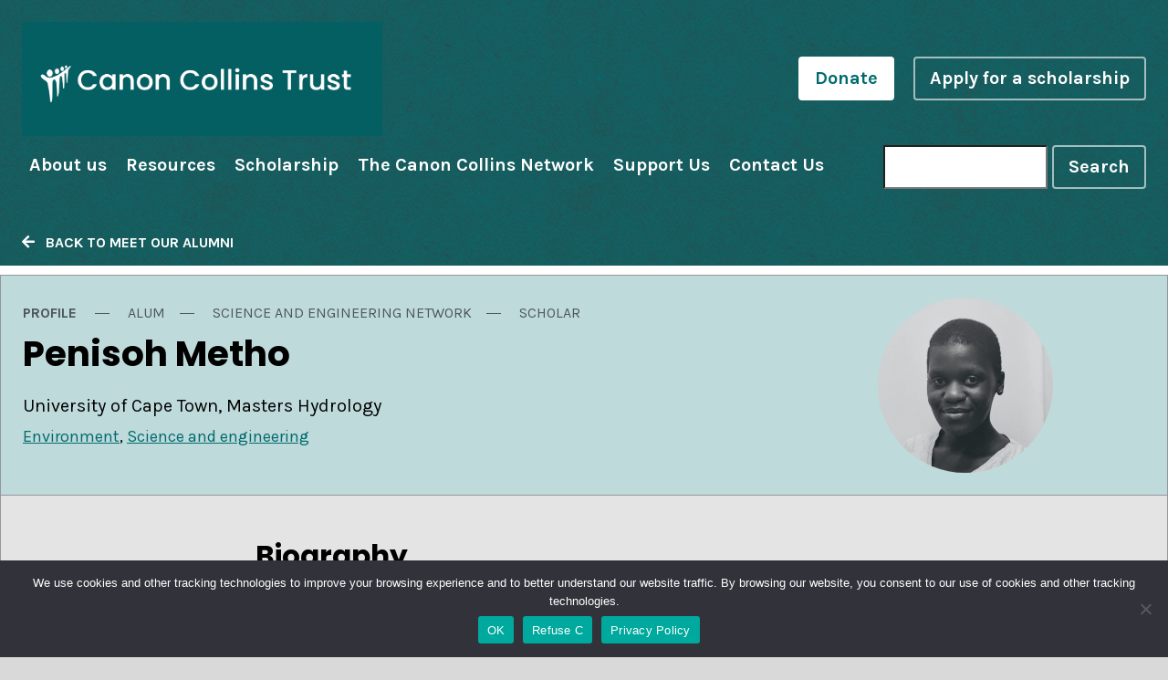

--- FILE ---
content_type: text/html; charset=UTF-8
request_url: https://canoncollins.org/people/penisoh-metho/
body_size: 14068
content:

<!doctype html>
<!--[if lt IE 9]><html class="no-js no-svg ie lt-ie9 lt-ie8 lt-ie7" lang="en-US"> <![endif]-->
<!--[if IE 9]><html class="no-js no-svg ie ie9 lt-ie9 lt-ie8" lang="en-US"> <![endif]-->
<!--[if gt IE 9]><!--><html class="no-js no-svg" lang="en-US"> <!--<![endif]-->
<head>
    <meta charset="UTF-8" />
    <meta name="description" content="Leading Change through Education and Justice">
    <script src="https://ajax.googleapis.com/ajax/libs/jquery/3.5.1/jquery.min.js"></script> 
    <meta http-equiv="Content-Type" content="text/html; charset=UTF-8" />
    <meta http-equiv="X-UA-Compatible" content="IE=edge">
    <meta name="viewport" content="width=device-width, initial-scale=1">
    <link rel="shortcut icon" href="https://canoncollins.org/wp-content/themes/canon-collins/static/favicon.ico">
    <link rel="author" href="https://canoncollins.org/wp-content/themes/canon-collins/humans.txt" />
    <link rel="pingback" href="https://canoncollins.org/xmlrpc.php" />
    <link rel="profile" href="http://gmpg.org/xfn/11">
    <meta name='robots' content='index, follow, max-image-preview:large, max-snippet:-1, max-video-preview:-1' />

	<!-- This site is optimized with the Yoast SEO plugin v26.8 - https://yoast.com/product/yoast-seo-wordpress/ -->
	<title>Penisoh Metho &#8212; Canon Collins Trust</title>
	<link rel="canonical" href="https://canoncollins.org/people/penisoh-metho/" />
	<meta property="og:locale" content="en_US" />
	<meta property="og:type" content="article" />
	<meta property="og:title" content="Penisoh Metho &#8212; Canon Collins Trust" />
	<meta property="og:url" content="https://canoncollins.org/people/penisoh-metho/" />
	<meta property="og:site_name" content="Canon Collins Trust" />
	<meta property="article:publisher" content="https://www.facebook.com/CanonCollinsTrust" />
	<meta property="article:modified_time" content="2025-08-27T08:35:01+00:00" />
	<meta property="og:image" content="https://canoncollins.ams3.digitaloceanspaces.com/media/2021/02/02120604/PM_image-e1614686791533.jpeg" />
	<meta property="og:image:width" content="1268" />
	<meta property="og:image:height" content="1225" />
	<meta property="og:image:type" content="image/jpeg" />
	<meta name="twitter:card" content="summary_large_image" />
	<meta name="twitter:site" content="@CanonCollins" />
	<script type="application/ld+json" class="yoast-schema-graph">{"@context":"https://schema.org","@graph":[{"@type":["WebPage","ProfilePage"],"@id":"https://canoncollins.org/people/penisoh-metho/","url":"https://canoncollins.org/people/penisoh-metho/","name":"Penisoh Metho &#8212; Canon Collins Trust","isPartOf":{"@id":"https://canoncollins.org/#website"},"primaryImageOfPage":{"@id":"https://canoncollins.org/people/penisoh-metho/#primaryimage"},"image":{"@id":"https://canoncollins.org/people/penisoh-metho/#primaryimage"},"thumbnailUrl":"https://canoncollins.ams3.digitaloceanspaces.com/media/2021/02/02120604/PM_image-e1614686791533.jpeg","datePublished":"2021-02-09T12:35:43+00:00","dateModified":"2025-08-27T08:35:01+00:00","breadcrumb":{"@id":"https://canoncollins.org/people/penisoh-metho/#breadcrumb"},"inLanguage":"en-US","potentialAction":[{"@type":"ReadAction","target":["https://canoncollins.org/people/penisoh-metho/"]}]},{"@type":"ImageObject","inLanguage":"en-US","@id":"https://canoncollins.org/people/penisoh-metho/#primaryimage","url":"https://canoncollins.ams3.digitaloceanspaces.com/media/2021/02/02120604/PM_image-e1614686791533.jpeg","contentUrl":"https://canoncollins.ams3.digitaloceanspaces.com/media/2021/02/02120604/PM_image-e1614686791533.jpeg","width":1268,"height":1225},{"@type":"BreadcrumbList","@id":"https://canoncollins.org/people/penisoh-metho/#breadcrumb","itemListElement":[{"@type":"ListItem","position":1,"name":"Home","item":"https://canoncollins.org/"},{"@type":"ListItem","position":2,"name":"Penisoh Metho"}]},{"@type":"WebSite","@id":"https://canoncollins.org/#website","url":"https://canoncollins.org/","name":"Canon Collins Trust","description":"Leading Change through Education and Justice","potentialAction":[{"@type":"SearchAction","target":{"@type":"EntryPoint","urlTemplate":"https://canoncollins.org/?s={search_term_string}"},"query-input":{"@type":"PropertyValueSpecification","valueRequired":true,"valueName":"search_term_string"}}],"inLanguage":"en-US"}]}</script>
	<!-- / Yoast SEO plugin. -->


<link rel='dns-prefetch' href='//unpkg.com' />
<link rel='dns-prefetch' href='//use.fontawesome.com' />
<link rel="alternate" type="application/rss+xml" title="Canon Collins Trust &raquo; Feed" href="https://canoncollins.org/feed/" />
<link rel="alternate" title="oEmbed (JSON)" type="application/json+oembed" href="https://canoncollins.org/wp-json/oembed/1.0/embed?url=https%3A%2F%2Fcanoncollins.org%2Fpeople%2Fpenisoh-metho%2F" />
<link rel="alternate" title="oEmbed (XML)" type="text/xml+oembed" href="https://canoncollins.org/wp-json/oembed/1.0/embed?url=https%3A%2F%2Fcanoncollins.org%2Fpeople%2Fpenisoh-metho%2F&#038;format=xml" />
		<!-- This site uses the Google Analytics by MonsterInsights plugin v9.11.1 - Using Analytics tracking - https://www.monsterinsights.com/ -->
							<script src="//www.googletagmanager.com/gtag/js?id=G-18JWWKD424"  data-cfasync="false" data-wpfc-render="false" type="text/javascript" async></script>
			<script data-cfasync="false" data-wpfc-render="false" type="text/javascript">
				var mi_version = '9.11.1';
				var mi_track_user = true;
				var mi_no_track_reason = '';
								var MonsterInsightsDefaultLocations = {"page_location":"https:\/\/canoncollins.org\/people\/penisoh-metho\/"};
								if ( typeof MonsterInsightsPrivacyGuardFilter === 'function' ) {
					var MonsterInsightsLocations = (typeof MonsterInsightsExcludeQuery === 'object') ? MonsterInsightsPrivacyGuardFilter( MonsterInsightsExcludeQuery ) : MonsterInsightsPrivacyGuardFilter( MonsterInsightsDefaultLocations );
				} else {
					var MonsterInsightsLocations = (typeof MonsterInsightsExcludeQuery === 'object') ? MonsterInsightsExcludeQuery : MonsterInsightsDefaultLocations;
				}

								var disableStrs = [
										'ga-disable-G-18JWWKD424',
									];

				/* Function to detect opted out users */
				function __gtagTrackerIsOptedOut() {
					for (var index = 0; index < disableStrs.length; index++) {
						if (document.cookie.indexOf(disableStrs[index] + '=true') > -1) {
							return true;
						}
					}

					return false;
				}

				/* Disable tracking if the opt-out cookie exists. */
				if (__gtagTrackerIsOptedOut()) {
					for (var index = 0; index < disableStrs.length; index++) {
						window[disableStrs[index]] = true;
					}
				}

				/* Opt-out function */
				function __gtagTrackerOptout() {
					for (var index = 0; index < disableStrs.length; index++) {
						document.cookie = disableStrs[index] + '=true; expires=Thu, 31 Dec 2099 23:59:59 UTC; path=/';
						window[disableStrs[index]] = true;
					}
				}

				if ('undefined' === typeof gaOptout) {
					function gaOptout() {
						__gtagTrackerOptout();
					}
				}
								window.dataLayer = window.dataLayer || [];

				window.MonsterInsightsDualTracker = {
					helpers: {},
					trackers: {},
				};
				if (mi_track_user) {
					function __gtagDataLayer() {
						dataLayer.push(arguments);
					}

					function __gtagTracker(type, name, parameters) {
						if (!parameters) {
							parameters = {};
						}

						if (parameters.send_to) {
							__gtagDataLayer.apply(null, arguments);
							return;
						}

						if (type === 'event') {
														parameters.send_to = monsterinsights_frontend.v4_id;
							var hookName = name;
							if (typeof parameters['event_category'] !== 'undefined') {
								hookName = parameters['event_category'] + ':' + name;
							}

							if (typeof MonsterInsightsDualTracker.trackers[hookName] !== 'undefined') {
								MonsterInsightsDualTracker.trackers[hookName](parameters);
							} else {
								__gtagDataLayer('event', name, parameters);
							}
							
						} else {
							__gtagDataLayer.apply(null, arguments);
						}
					}

					__gtagTracker('js', new Date());
					__gtagTracker('set', {
						'developer_id.dZGIzZG': true,
											});
					if ( MonsterInsightsLocations.page_location ) {
						__gtagTracker('set', MonsterInsightsLocations);
					}
										__gtagTracker('config', 'G-18JWWKD424', {"forceSSL":"true","link_attribution":"true"} );
										window.gtag = __gtagTracker;										(function () {
						/* https://developers.google.com/analytics/devguides/collection/analyticsjs/ */
						/* ga and __gaTracker compatibility shim. */
						var noopfn = function () {
							return null;
						};
						var newtracker = function () {
							return new Tracker();
						};
						var Tracker = function () {
							return null;
						};
						var p = Tracker.prototype;
						p.get = noopfn;
						p.set = noopfn;
						p.send = function () {
							var args = Array.prototype.slice.call(arguments);
							args.unshift('send');
							__gaTracker.apply(null, args);
						};
						var __gaTracker = function () {
							var len = arguments.length;
							if (len === 0) {
								return;
							}
							var f = arguments[len - 1];
							if (typeof f !== 'object' || f === null || typeof f.hitCallback !== 'function') {
								if ('send' === arguments[0]) {
									var hitConverted, hitObject = false, action;
									if ('event' === arguments[1]) {
										if ('undefined' !== typeof arguments[3]) {
											hitObject = {
												'eventAction': arguments[3],
												'eventCategory': arguments[2],
												'eventLabel': arguments[4],
												'value': arguments[5] ? arguments[5] : 1,
											}
										}
									}
									if ('pageview' === arguments[1]) {
										if ('undefined' !== typeof arguments[2]) {
											hitObject = {
												'eventAction': 'page_view',
												'page_path': arguments[2],
											}
										}
									}
									if (typeof arguments[2] === 'object') {
										hitObject = arguments[2];
									}
									if (typeof arguments[5] === 'object') {
										Object.assign(hitObject, arguments[5]);
									}
									if ('undefined' !== typeof arguments[1].hitType) {
										hitObject = arguments[1];
										if ('pageview' === hitObject.hitType) {
											hitObject.eventAction = 'page_view';
										}
									}
									if (hitObject) {
										action = 'timing' === arguments[1].hitType ? 'timing_complete' : hitObject.eventAction;
										hitConverted = mapArgs(hitObject);
										__gtagTracker('event', action, hitConverted);
									}
								}
								return;
							}

							function mapArgs(args) {
								var arg, hit = {};
								var gaMap = {
									'eventCategory': 'event_category',
									'eventAction': 'event_action',
									'eventLabel': 'event_label',
									'eventValue': 'event_value',
									'nonInteraction': 'non_interaction',
									'timingCategory': 'event_category',
									'timingVar': 'name',
									'timingValue': 'value',
									'timingLabel': 'event_label',
									'page': 'page_path',
									'location': 'page_location',
									'title': 'page_title',
									'referrer' : 'page_referrer',
								};
								for (arg in args) {
																		if (!(!args.hasOwnProperty(arg) || !gaMap.hasOwnProperty(arg))) {
										hit[gaMap[arg]] = args[arg];
									} else {
										hit[arg] = args[arg];
									}
								}
								return hit;
							}

							try {
								f.hitCallback();
							} catch (ex) {
							}
						};
						__gaTracker.create = newtracker;
						__gaTracker.getByName = newtracker;
						__gaTracker.getAll = function () {
							return [];
						};
						__gaTracker.remove = noopfn;
						__gaTracker.loaded = true;
						window['__gaTracker'] = __gaTracker;
					})();
									} else {
										console.log("");
					(function () {
						function __gtagTracker() {
							return null;
						}

						window['__gtagTracker'] = __gtagTracker;
						window['gtag'] = __gtagTracker;
					})();
									}
			</script>
							<!-- / Google Analytics by MonsterInsights -->
		<style id='wp-img-auto-sizes-contain-inline-css' type='text/css'>
img:is([sizes=auto i],[sizes^="auto," i]){contain-intrinsic-size:3000px 1500px}
/*# sourceURL=wp-img-auto-sizes-contain-inline-css */
</style>
<style id='wp-emoji-styles-inline-css' type='text/css'>

	img.wp-smiley, img.emoji {
		display: inline !important;
		border: none !important;
		box-shadow: none !important;
		height: 1em !important;
		width: 1em !important;
		margin: 0 0.07em !important;
		vertical-align: -0.1em !important;
		background: none !important;
		padding: 0 !important;
	}
/*# sourceURL=wp-emoji-styles-inline-css */
</style>
<style id='wp-block-library-inline-css' type='text/css'>
:root{--wp-block-synced-color:#7a00df;--wp-block-synced-color--rgb:122,0,223;--wp-bound-block-color:var(--wp-block-synced-color);--wp-editor-canvas-background:#ddd;--wp-admin-theme-color:#007cba;--wp-admin-theme-color--rgb:0,124,186;--wp-admin-theme-color-darker-10:#006ba1;--wp-admin-theme-color-darker-10--rgb:0,107,160.5;--wp-admin-theme-color-darker-20:#005a87;--wp-admin-theme-color-darker-20--rgb:0,90,135;--wp-admin-border-width-focus:2px}@media (min-resolution:192dpi){:root{--wp-admin-border-width-focus:1.5px}}.wp-element-button{cursor:pointer}:root .has-very-light-gray-background-color{background-color:#eee}:root .has-very-dark-gray-background-color{background-color:#313131}:root .has-very-light-gray-color{color:#eee}:root .has-very-dark-gray-color{color:#313131}:root .has-vivid-green-cyan-to-vivid-cyan-blue-gradient-background{background:linear-gradient(135deg,#00d084,#0693e3)}:root .has-purple-crush-gradient-background{background:linear-gradient(135deg,#34e2e4,#4721fb 50%,#ab1dfe)}:root .has-hazy-dawn-gradient-background{background:linear-gradient(135deg,#faaca8,#dad0ec)}:root .has-subdued-olive-gradient-background{background:linear-gradient(135deg,#fafae1,#67a671)}:root .has-atomic-cream-gradient-background{background:linear-gradient(135deg,#fdd79a,#004a59)}:root .has-nightshade-gradient-background{background:linear-gradient(135deg,#330968,#31cdcf)}:root .has-midnight-gradient-background{background:linear-gradient(135deg,#020381,#2874fc)}:root{--wp--preset--font-size--normal:16px;--wp--preset--font-size--huge:42px}.has-regular-font-size{font-size:1em}.has-larger-font-size{font-size:2.625em}.has-normal-font-size{font-size:var(--wp--preset--font-size--normal)}.has-huge-font-size{font-size:var(--wp--preset--font-size--huge)}.has-text-align-center{text-align:center}.has-text-align-left{text-align:left}.has-text-align-right{text-align:right}.has-fit-text{white-space:nowrap!important}#end-resizable-editor-section{display:none}.aligncenter{clear:both}.items-justified-left{justify-content:flex-start}.items-justified-center{justify-content:center}.items-justified-right{justify-content:flex-end}.items-justified-space-between{justify-content:space-between}.screen-reader-text{border:0;clip-path:inset(50%);height:1px;margin:-1px;overflow:hidden;padding:0;position:absolute;width:1px;word-wrap:normal!important}.screen-reader-text:focus{background-color:#ddd;clip-path:none;color:#444;display:block;font-size:1em;height:auto;left:5px;line-height:normal;padding:15px 23px 14px;text-decoration:none;top:5px;width:auto;z-index:100000}html :where(.has-border-color){border-style:solid}html :where([style*=border-top-color]){border-top-style:solid}html :where([style*=border-right-color]){border-right-style:solid}html :where([style*=border-bottom-color]){border-bottom-style:solid}html :where([style*=border-left-color]){border-left-style:solid}html :where([style*=border-width]){border-style:solid}html :where([style*=border-top-width]){border-top-style:solid}html :where([style*=border-right-width]){border-right-style:solid}html :where([style*=border-bottom-width]){border-bottom-style:solid}html :where([style*=border-left-width]){border-left-style:solid}html :where(img[class*=wp-image-]){height:auto;max-width:100%}:where(figure){margin:0 0 1em}html :where(.is-position-sticky){--wp-admin--admin-bar--position-offset:var(--wp-admin--admin-bar--height,0px)}@media screen and (max-width:600px){html :where(.is-position-sticky){--wp-admin--admin-bar--position-offset:0px}}

/*# sourceURL=wp-block-library-inline-css */
</style><style id='global-styles-inline-css' type='text/css'>
:root{--wp--preset--aspect-ratio--square: 1;--wp--preset--aspect-ratio--4-3: 4/3;--wp--preset--aspect-ratio--3-4: 3/4;--wp--preset--aspect-ratio--3-2: 3/2;--wp--preset--aspect-ratio--2-3: 2/3;--wp--preset--aspect-ratio--16-9: 16/9;--wp--preset--aspect-ratio--9-16: 9/16;--wp--preset--color--black: #000000;--wp--preset--color--cyan-bluish-gray: #abb8c3;--wp--preset--color--white: #ffffff;--wp--preset--color--pale-pink: #f78da7;--wp--preset--color--vivid-red: #cf2e2e;--wp--preset--color--luminous-vivid-orange: #ff6900;--wp--preset--color--luminous-vivid-amber: #fcb900;--wp--preset--color--light-green-cyan: #7bdcb5;--wp--preset--color--vivid-green-cyan: #00d084;--wp--preset--color--pale-cyan-blue: #8ed1fc;--wp--preset--color--vivid-cyan-blue: #0693e3;--wp--preset--color--vivid-purple: #9b51e0;--wp--preset--gradient--vivid-cyan-blue-to-vivid-purple: linear-gradient(135deg,rgb(6,147,227) 0%,rgb(155,81,224) 100%);--wp--preset--gradient--light-green-cyan-to-vivid-green-cyan: linear-gradient(135deg,rgb(122,220,180) 0%,rgb(0,208,130) 100%);--wp--preset--gradient--luminous-vivid-amber-to-luminous-vivid-orange: linear-gradient(135deg,rgb(252,185,0) 0%,rgb(255,105,0) 100%);--wp--preset--gradient--luminous-vivid-orange-to-vivid-red: linear-gradient(135deg,rgb(255,105,0) 0%,rgb(207,46,46) 100%);--wp--preset--gradient--very-light-gray-to-cyan-bluish-gray: linear-gradient(135deg,rgb(238,238,238) 0%,rgb(169,184,195) 100%);--wp--preset--gradient--cool-to-warm-spectrum: linear-gradient(135deg,rgb(74,234,220) 0%,rgb(151,120,209) 20%,rgb(207,42,186) 40%,rgb(238,44,130) 60%,rgb(251,105,98) 80%,rgb(254,248,76) 100%);--wp--preset--gradient--blush-light-purple: linear-gradient(135deg,rgb(255,206,236) 0%,rgb(152,150,240) 100%);--wp--preset--gradient--blush-bordeaux: linear-gradient(135deg,rgb(254,205,165) 0%,rgb(254,45,45) 50%,rgb(107,0,62) 100%);--wp--preset--gradient--luminous-dusk: linear-gradient(135deg,rgb(255,203,112) 0%,rgb(199,81,192) 50%,rgb(65,88,208) 100%);--wp--preset--gradient--pale-ocean: linear-gradient(135deg,rgb(255,245,203) 0%,rgb(182,227,212) 50%,rgb(51,167,181) 100%);--wp--preset--gradient--electric-grass: linear-gradient(135deg,rgb(202,248,128) 0%,rgb(113,206,126) 100%);--wp--preset--gradient--midnight: linear-gradient(135deg,rgb(2,3,129) 0%,rgb(40,116,252) 100%);--wp--preset--font-size--small: 13px;--wp--preset--font-size--medium: 20px;--wp--preset--font-size--large: 36px;--wp--preset--font-size--x-large: 42px;--wp--preset--spacing--20: 0.44rem;--wp--preset--spacing--30: 0.67rem;--wp--preset--spacing--40: 1rem;--wp--preset--spacing--50: 1.5rem;--wp--preset--spacing--60: 2.25rem;--wp--preset--spacing--70: 3.38rem;--wp--preset--spacing--80: 5.06rem;--wp--preset--shadow--natural: 6px 6px 9px rgba(0, 0, 0, 0.2);--wp--preset--shadow--deep: 12px 12px 50px rgba(0, 0, 0, 0.4);--wp--preset--shadow--sharp: 6px 6px 0px rgba(0, 0, 0, 0.2);--wp--preset--shadow--outlined: 6px 6px 0px -3px rgb(255, 255, 255), 6px 6px rgb(0, 0, 0);--wp--preset--shadow--crisp: 6px 6px 0px rgb(0, 0, 0);}:where(.is-layout-flex){gap: 0.5em;}:where(.is-layout-grid){gap: 0.5em;}body .is-layout-flex{display: flex;}.is-layout-flex{flex-wrap: wrap;align-items: center;}.is-layout-flex > :is(*, div){margin: 0;}body .is-layout-grid{display: grid;}.is-layout-grid > :is(*, div){margin: 0;}:where(.wp-block-columns.is-layout-flex){gap: 2em;}:where(.wp-block-columns.is-layout-grid){gap: 2em;}:where(.wp-block-post-template.is-layout-flex){gap: 1.25em;}:where(.wp-block-post-template.is-layout-grid){gap: 1.25em;}.has-black-color{color: var(--wp--preset--color--black) !important;}.has-cyan-bluish-gray-color{color: var(--wp--preset--color--cyan-bluish-gray) !important;}.has-white-color{color: var(--wp--preset--color--white) !important;}.has-pale-pink-color{color: var(--wp--preset--color--pale-pink) !important;}.has-vivid-red-color{color: var(--wp--preset--color--vivid-red) !important;}.has-luminous-vivid-orange-color{color: var(--wp--preset--color--luminous-vivid-orange) !important;}.has-luminous-vivid-amber-color{color: var(--wp--preset--color--luminous-vivid-amber) !important;}.has-light-green-cyan-color{color: var(--wp--preset--color--light-green-cyan) !important;}.has-vivid-green-cyan-color{color: var(--wp--preset--color--vivid-green-cyan) !important;}.has-pale-cyan-blue-color{color: var(--wp--preset--color--pale-cyan-blue) !important;}.has-vivid-cyan-blue-color{color: var(--wp--preset--color--vivid-cyan-blue) !important;}.has-vivid-purple-color{color: var(--wp--preset--color--vivid-purple) !important;}.has-black-background-color{background-color: var(--wp--preset--color--black) !important;}.has-cyan-bluish-gray-background-color{background-color: var(--wp--preset--color--cyan-bluish-gray) !important;}.has-white-background-color{background-color: var(--wp--preset--color--white) !important;}.has-pale-pink-background-color{background-color: var(--wp--preset--color--pale-pink) !important;}.has-vivid-red-background-color{background-color: var(--wp--preset--color--vivid-red) !important;}.has-luminous-vivid-orange-background-color{background-color: var(--wp--preset--color--luminous-vivid-orange) !important;}.has-luminous-vivid-amber-background-color{background-color: var(--wp--preset--color--luminous-vivid-amber) !important;}.has-light-green-cyan-background-color{background-color: var(--wp--preset--color--light-green-cyan) !important;}.has-vivid-green-cyan-background-color{background-color: var(--wp--preset--color--vivid-green-cyan) !important;}.has-pale-cyan-blue-background-color{background-color: var(--wp--preset--color--pale-cyan-blue) !important;}.has-vivid-cyan-blue-background-color{background-color: var(--wp--preset--color--vivid-cyan-blue) !important;}.has-vivid-purple-background-color{background-color: var(--wp--preset--color--vivid-purple) !important;}.has-black-border-color{border-color: var(--wp--preset--color--black) !important;}.has-cyan-bluish-gray-border-color{border-color: var(--wp--preset--color--cyan-bluish-gray) !important;}.has-white-border-color{border-color: var(--wp--preset--color--white) !important;}.has-pale-pink-border-color{border-color: var(--wp--preset--color--pale-pink) !important;}.has-vivid-red-border-color{border-color: var(--wp--preset--color--vivid-red) !important;}.has-luminous-vivid-orange-border-color{border-color: var(--wp--preset--color--luminous-vivid-orange) !important;}.has-luminous-vivid-amber-border-color{border-color: var(--wp--preset--color--luminous-vivid-amber) !important;}.has-light-green-cyan-border-color{border-color: var(--wp--preset--color--light-green-cyan) !important;}.has-vivid-green-cyan-border-color{border-color: var(--wp--preset--color--vivid-green-cyan) !important;}.has-pale-cyan-blue-border-color{border-color: var(--wp--preset--color--pale-cyan-blue) !important;}.has-vivid-cyan-blue-border-color{border-color: var(--wp--preset--color--vivid-cyan-blue) !important;}.has-vivid-purple-border-color{border-color: var(--wp--preset--color--vivid-purple) !important;}.has-vivid-cyan-blue-to-vivid-purple-gradient-background{background: var(--wp--preset--gradient--vivid-cyan-blue-to-vivid-purple) !important;}.has-light-green-cyan-to-vivid-green-cyan-gradient-background{background: var(--wp--preset--gradient--light-green-cyan-to-vivid-green-cyan) !important;}.has-luminous-vivid-amber-to-luminous-vivid-orange-gradient-background{background: var(--wp--preset--gradient--luminous-vivid-amber-to-luminous-vivid-orange) !important;}.has-luminous-vivid-orange-to-vivid-red-gradient-background{background: var(--wp--preset--gradient--luminous-vivid-orange-to-vivid-red) !important;}.has-very-light-gray-to-cyan-bluish-gray-gradient-background{background: var(--wp--preset--gradient--very-light-gray-to-cyan-bluish-gray) !important;}.has-cool-to-warm-spectrum-gradient-background{background: var(--wp--preset--gradient--cool-to-warm-spectrum) !important;}.has-blush-light-purple-gradient-background{background: var(--wp--preset--gradient--blush-light-purple) !important;}.has-blush-bordeaux-gradient-background{background: var(--wp--preset--gradient--blush-bordeaux) !important;}.has-luminous-dusk-gradient-background{background: var(--wp--preset--gradient--luminous-dusk) !important;}.has-pale-ocean-gradient-background{background: var(--wp--preset--gradient--pale-ocean) !important;}.has-electric-grass-gradient-background{background: var(--wp--preset--gradient--electric-grass) !important;}.has-midnight-gradient-background{background: var(--wp--preset--gradient--midnight) !important;}.has-small-font-size{font-size: var(--wp--preset--font-size--small) !important;}.has-medium-font-size{font-size: var(--wp--preset--font-size--medium) !important;}.has-large-font-size{font-size: var(--wp--preset--font-size--large) !important;}.has-x-large-font-size{font-size: var(--wp--preset--font-size--x-large) !important;}
/*# sourceURL=global-styles-inline-css */
</style>

<style id='classic-theme-styles-inline-css' type='text/css'>
/*! This file is auto-generated */
.wp-block-button__link{color:#fff;background-color:#32373c;border-radius:9999px;box-shadow:none;text-decoration:none;padding:calc(.667em + 2px) calc(1.333em + 2px);font-size:1.125em}.wp-block-file__button{background:#32373c;color:#fff;text-decoration:none}
/*# sourceURL=/wp-includes/css/classic-themes.min.css */
</style>
<link rel='stylesheet' id='cookie-notice-front-css' href='https://canoncollins.org/wp-content/plugins/cookie-notice/css/front.min.css?ver=2.5.11' type='text/css' media='all' />
<link rel='stylesheet' id='site-styles-css' href='https://canoncollins.org/wp-content/themes/canon-collins/dist/site.css?ver=1638260818' type='text/css' media='' />
<link rel='stylesheet' id='bfa-font-awesome-css' href='https://use.fontawesome.com/releases/v5.15.4/css/all.css?ver=2.0.3' type='text/css' media='all' />
<link rel='stylesheet' id='bfa-font-awesome-v4-shim-css' href='https://use.fontawesome.com/releases/v5.15.4/css/v4-shims.css?ver=2.0.3' type='text/css' media='all' />
<style id='bfa-font-awesome-v4-shim-inline-css' type='text/css'>

			@font-face {
				font-family: 'FontAwesome';
				src: url('https://use.fontawesome.com/releases/v5.15.4/webfonts/fa-brands-400.eot'),
				url('https://use.fontawesome.com/releases/v5.15.4/webfonts/fa-brands-400.eot?#iefix') format('embedded-opentype'),
				url('https://use.fontawesome.com/releases/v5.15.4/webfonts/fa-brands-400.woff2') format('woff2'),
				url('https://use.fontawesome.com/releases/v5.15.4/webfonts/fa-brands-400.woff') format('woff'),
				url('https://use.fontawesome.com/releases/v5.15.4/webfonts/fa-brands-400.ttf') format('truetype'),
				url('https://use.fontawesome.com/releases/v5.15.4/webfonts/fa-brands-400.svg#fontawesome') format('svg');
			}

			@font-face {
				font-family: 'FontAwesome';
				src: url('https://use.fontawesome.com/releases/v5.15.4/webfonts/fa-solid-900.eot'),
				url('https://use.fontawesome.com/releases/v5.15.4/webfonts/fa-solid-900.eot?#iefix') format('embedded-opentype'),
				url('https://use.fontawesome.com/releases/v5.15.4/webfonts/fa-solid-900.woff2') format('woff2'),
				url('https://use.fontawesome.com/releases/v5.15.4/webfonts/fa-solid-900.woff') format('woff'),
				url('https://use.fontawesome.com/releases/v5.15.4/webfonts/fa-solid-900.ttf') format('truetype'),
				url('https://use.fontawesome.com/releases/v5.15.4/webfonts/fa-solid-900.svg#fontawesome') format('svg');
			}

			@font-face {
				font-family: 'FontAwesome';
				src: url('https://use.fontawesome.com/releases/v5.15.4/webfonts/fa-regular-400.eot'),
				url('https://use.fontawesome.com/releases/v5.15.4/webfonts/fa-regular-400.eot?#iefix') format('embedded-opentype'),
				url('https://use.fontawesome.com/releases/v5.15.4/webfonts/fa-regular-400.woff2') format('woff2'),
				url('https://use.fontawesome.com/releases/v5.15.4/webfonts/fa-regular-400.woff') format('woff'),
				url('https://use.fontawesome.com/releases/v5.15.4/webfonts/fa-regular-400.ttf') format('truetype'),
				url('https://use.fontawesome.com/releases/v5.15.4/webfonts/fa-regular-400.svg#fontawesome') format('svg');
				unicode-range: U+F004-F005,U+F007,U+F017,U+F022,U+F024,U+F02E,U+F03E,U+F044,U+F057-F059,U+F06E,U+F070,U+F075,U+F07B-F07C,U+F080,U+F086,U+F089,U+F094,U+F09D,U+F0A0,U+F0A4-F0A7,U+F0C5,U+F0C7-F0C8,U+F0E0,U+F0EB,U+F0F3,U+F0F8,U+F0FE,U+F111,U+F118-F11A,U+F11C,U+F133,U+F144,U+F146,U+F14A,U+F14D-F14E,U+F150-F152,U+F15B-F15C,U+F164-F165,U+F185-F186,U+F191-F192,U+F1AD,U+F1C1-F1C9,U+F1CD,U+F1D8,U+F1E3,U+F1EA,U+F1F6,U+F1F9,U+F20A,U+F247-F249,U+F24D,U+F254-F25B,U+F25D,U+F267,U+F271-F274,U+F279,U+F28B,U+F28D,U+F2B5-F2B6,U+F2B9,U+F2BB,U+F2BD,U+F2C1-F2C2,U+F2D0,U+F2D2,U+F2DC,U+F2ED,U+F328,U+F358-F35B,U+F3A5,U+F3D1,U+F410,U+F4AD;
			}
		
/*# sourceURL=bfa-font-awesome-v4-shim-inline-css */
</style>
<script type="text/javascript" src="https://canoncollins.org/wp-content/plugins/google-analytics-for-wordpress/assets/js/frontend-gtag.min.js?ver=9.11.1" id="monsterinsights-frontend-script-js" async="async" data-wp-strategy="async"></script>
<script data-cfasync="false" data-wpfc-render="false" type="text/javascript" id='monsterinsights-frontend-script-js-extra'>/* <![CDATA[ */
var monsterinsights_frontend = {"js_events_tracking":"true","download_extensions":"doc,pdf,ppt,zip,xls,docx,pptx,xlsx","inbound_paths":"[{\"path\":\"\\\/go\\\/\",\"label\":\"affiliate\"},{\"path\":\"\\\/recommend\\\/\",\"label\":\"affiliate\"}]","home_url":"https:\/\/canoncollins.org","hash_tracking":"false","v4_id":"G-18JWWKD424"};/* ]]> */
</script>
<script type="text/javascript" id="cookie-notice-front-js-before">
/* <![CDATA[ */
var cnArgs = {"ajaxUrl":"https:\/\/canoncollins.org\/wp-admin\/admin-ajax.php","nonce":"09565a28bd","hideEffect":"fade","position":"bottom","onScroll":false,"onScrollOffset":100,"onClick":false,"cookieName":"cookie_notice_accepted","cookieTime":2592000,"cookieTimeRejected":2592000,"globalCookie":false,"redirection":false,"cache":false,"revokeCookies":false,"revokeCookiesOpt":"automatic"};

//# sourceURL=cookie-notice-front-js-before
/* ]]> */
</script>
<script type="text/javascript" src="https://canoncollins.org/wp-content/plugins/cookie-notice/js/front.min.js?ver=2.5.11" id="cookie-notice-front-js"></script>
<script type="text/javascript" src="https://canoncollins.org/wp-includes/js/jquery/jquery.min.js?ver=3.7.1" id="jquery-core-js"></script>
<script type="text/javascript" src="https://canoncollins.org/wp-includes/js/jquery/jquery-migrate.min.js?ver=3.4.1" id="jquery-migrate-js"></script>
<script type="text/javascript" id="3d-flip-book-client-locale-loader-js-extra">
/* <![CDATA[ */
var FB3D_CLIENT_LOCALE = {"ajaxurl":"https://canoncollins.org/wp-admin/admin-ajax.php","dictionary":{"Table of contents":"Table of contents","Close":"Close","Bookmarks":"Bookmarks","Thumbnails":"Thumbnails","Search":"Search","Share":"Share","Facebook":"Facebook","Twitter":"Twitter","Email":"Email","Play":"Play","Previous page":"Previous page","Next page":"Next page","Zoom in":"Zoom in","Zoom out":"Zoom out","Fit view":"Fit view","Auto play":"Auto play","Full screen":"Full screen","More":"More","Smart pan":"Smart pan","Single page":"Single page","Sounds":"Sounds","Stats":"Stats","Print":"Print","Download":"Download","Goto first page":"Goto first page","Goto last page":"Goto last page"},"images":"https://canoncollins.org/wp-content/plugins/interactive-3d-flipbook-powered-physics-engine/assets/images/","jsData":{"urls":[],"posts":{"ids_mis":[],"ids":[]},"pages":[],"firstPages":[],"bookCtrlProps":[],"bookTemplates":[]},"key":"3d-flip-book","pdfJS":{"pdfJsLib":"https://canoncollins.org/wp-content/plugins/interactive-3d-flipbook-powered-physics-engine/assets/js/pdf.min.js?ver=4.3.136","pdfJsWorker":"https://canoncollins.org/wp-content/plugins/interactive-3d-flipbook-powered-physics-engine/assets/js/pdf.worker.js?ver=4.3.136","stablePdfJsLib":"https://canoncollins.org/wp-content/plugins/interactive-3d-flipbook-powered-physics-engine/assets/js/stable/pdf.min.js?ver=2.5.207","stablePdfJsWorker":"https://canoncollins.org/wp-content/plugins/interactive-3d-flipbook-powered-physics-engine/assets/js/stable/pdf.worker.js?ver=2.5.207","pdfJsCMapUrl":"https://canoncollins.org/wp-content/plugins/interactive-3d-flipbook-powered-physics-engine/assets/cmaps/"},"cacheurl":"https://canoncollins.org/wp-content/uploads/3d-flip-book/cache/","pluginsurl":"https://canoncollins.org/wp-content/plugins/","pluginurl":"https://canoncollins.org/wp-content/plugins/interactive-3d-flipbook-powered-physics-engine/","thumbnailSize":{"width":"150","height":"150"},"version":"1.16.17"};
//# sourceURL=3d-flip-book-client-locale-loader-js-extra
/* ]]> */
</script>
<script type="text/javascript" src="https://canoncollins.org/wp-content/plugins/interactive-3d-flipbook-powered-physics-engine/assets/js/client-locale-loader.js?ver=1.16.17" id="3d-flip-book-client-locale-loader-js" async="async" data-wp-strategy="async"></script>
<script type="text/javascript" src="https://unpkg.com/vue@3.0.4/dist/vue.global.js?ver=6.9" id="vue-js-js"></script>
<script type="text/javascript" src="https://unpkg.com/axios/dist/axios.min.js?ver=6.9" id="axios-js-js"></script>
<script type="text/javascript" src="https://canoncollins.org/wp-content/themes/canon-collins/dist/site.js?ver=1638260816" id="site-js-js"></script>
<link rel="https://api.w.org/" href="https://canoncollins.org/wp-json/" /><link rel="alternate" title="JSON" type="application/json" href="https://canoncollins.org/wp-json/wp/v2/people/3825" /><link rel="EditURI" type="application/rsd+xml" title="RSD" href="https://canoncollins.org/xmlrpc.php?rsd" />
<meta name="generator" content="WordPress 6.9" />
<link rel='shortlink' href='https://canoncollins.org/?p=3825' />
<link rel="icon" href="https://canoncollins.ams3.digitaloceanspaces.com/media/2021/02/11074525/cropped-canon-collins-site-icon-32x32.png" sizes="32x32" />
<link rel="icon" href="https://canoncollins.ams3.digitaloceanspaces.com/media/2021/02/11074525/cropped-canon-collins-site-icon-192x192.png" sizes="192x192" />
<link rel="apple-touch-icon" href="https://canoncollins.ams3.digitaloceanspaces.com/media/2021/02/11074525/cropped-canon-collins-site-icon-180x180.png" />
<meta name="msapplication-TileImage" content="https://canoncollins.ams3.digitaloceanspaces.com/media/2021/02/11074525/cropped-canon-collins-site-icon-270x270.png" />
		<style type="text/css" id="wp-custom-css">
			.search .content-wrapper {
    max-width: 1340px;
    margin: 2rem auto;
}
.wrapper {
    max-width: 1400px;
}
@media( max-width: 1360px ) {
	.search .content-wrapper {
		padding-left: 20px;
		padding-right: 20px;
	}
}
.pagination-block {
    margin: 4rem 0;
}
.pagination-block .disabled {
    display: none;
}
.pagination {
    justify-content: center;
}
.pagination ul li {
    margin-top: 0.5em;
}
.pagination>* {
    max-width: 100px;
}
.search article {
    margin-bottom: 3rem;
}
.search h2 {
    line-height: 1.4;
}

.site-header__search input {
    max-width: 180px;
	  padding: 8px 8px;
    font-size: 18px;
		background-color: white;
}
.site-header__nav {
    display: flex;
    flex-direction: row;
		justify-content: space-between;
}
.site-header__search {
    padding: 10px 0 0;
}
header .container-fluid, footer .container-fluid {
    max-width: 1400px;
}

.searchformcustommbile {
    display: none !important;
}

@media (max-width: 1200px){
.searchformcustommbile {
    display: block !important;
 
}
	
	
	form.searchformcustom input[type=text] {
    border-top-right-radius: 0px !important;
    border-bottom-right-radius: 0px !important;
    padding: 9px 10px !important;
}
	
	
	form.searchformcustom button {
    padding: 9px 10px !important;
}
	
.main-menu li form.searchformcustom{
    display: none !important;
}
	
	.main-menu a {
    padding: 3px 24px !important;
}
	
	.main-menu>ul>li+li {
    margin-top: 10px;
}
	
	}

.page-id-9287 .row.middle-sm,
.page-id-1303 .row.middle-sm
{
    align-items: normal;
}		</style>
		
			</head>

	<body class="wp-singular person-template-default single single-person postid-3825 wp-theme-canon-collins cookies-not-set person  " data-template="base.twig">
		<a class="skip-link screen-reader-text" href="#content">Skip to content</a>
		
					<header class="site-header">
				<div class="container-fluid wrapper">
											<div class="row between-xs middle-xs">
							<div class="col-xs-9 col-md-4">
								<div class="site-header__logo">
									<a href="/" rel="home">
																					<img src="https://canoncollins.ams3.digitaloceanspaces.com/media/2025/12/10074550/Canon-Collins-Trust-Landscape-logo-03.png" alt="Canon Collins Trust">
																			
									</a>
								</div>
							</div>
							<div class="col-xs-2 col-md-1">
																	<div class="main-menu__mobile-open-button">
										<i class="fa fa-bars" title="menu"></i>
									</div>
															</div>
															<div class="col-xs-12 col-md-7">
									<div class="site-header__buttons">
																					<a href="https://canoncollins.org/support-us/" class="button button--white">Donate</a>
																					<a href="https://www.canoncollins.org/scholarship/our-scholarships/" class="button button--white-outline">Apply for a scholarship</a>
																			</div>
								</div>
													</div>
													<div class="site-header__nav">
									<nav class="site-header__main-menu main-menu" role="navigation">
		<div class="main-menu__mobile-close-button">
			<i class="fa fa-times" title="Close"></i>
		</div>
		<ul>
							<li class=" menu-item menu-item-type-post_type menu-item-object-page menu-item-1314 menu-item-has-children">
					<a href="https://canoncollins.org/about/">About us</a>
													<ul>
																	<li>
										<a href="https://canoncollins.org/about/">
											What we do
										</a>
									</li>
																	<li>
										<a href="https://canoncollins.org/about/our-story/">
											Our story
										</a>
									</li>
																	<li>
										<a href="https://canoncollins.org/about/documents/">
											Documents and Publications
										</a>
									</li>
																	<li>
										<a href="https://canoncollins.org/about/staff/">
											Staff
										</a>
									</li>
																	<li>
										<a href="https://canoncollins.org/about/trustees/">
											Patrons, Trustees &#038; Advisory Board
										</a>
									</li>
															</ul>
									</li>
							<li class=" menu-item menu-item-type-post_type menu-item-object-page menu-item-10787 menu-item-has-children">
					<a href="https://canoncollins.org/resources/">Resources</a>
													<ul>
																	<li>
										<a href="https://canoncollins.org/resources/courses/">
											Courses
										</a>
									</li>
																	<li>
										<a href="https://canoncollins.org/resources/troublingpower/">
											Troubling Power Blog
										</a>
									</li>
																	<li>
										<a href="https://canoncollins.org/resources/canon-collins-review/">
											Canon Collins Review
										</a>
									</li>
																	<li>
										<a href="https://canoncollins.org/resources/videos/">
											Videos and Podcasts
										</a>
									</li>
																	<li>
										<a href="https://canoncollins.org/resources/lead-with-your-mind/">
											Essay Competition
										</a>
									</li>
																	<li>
										<a href="https://canoncollins.org/resources/newsroom/">
											Newsroom
										</a>
									</li>
																	<li>
										<a href="https://canoncollins.org/resources/events/">
											Events
										</a>
									</li>
															</ul>
									</li>
							<li class=" menu-item menu-item-type-post_type menu-item-object-page menu-item-1321 menu-item-has-children">
					<a href="https://canoncollins.org/scholarship/">Scholarship</a>
													<ul>
																	<li>
										<a href="https://canoncollins.org/scholarship/our-scholarships/">
											Canon Collins Scholarships
										</a>
									</li>
																	<li>
										<a href="https://canoncollins.org/scholarship/scholarship-resources/">
											Scholarship Resources and Alternative Funding
										</a>
									</li>
																	<li>
										<a href="https://canoncollins.org/scholarship/application-tips/">
											How to Apply for a Scholarship
										</a>
									</li>
																	<li>
										<a href="https://canoncollins.org/faqs/">
											FAQs
										</a>
									</li>
															</ul>
									</li>
							<li class=" menu-item menu-item-type-post_type menu-item-object-page menu-item-1324 menu-item-has-children">
					<a href="https://canoncollins.org/alumni/">The Canon Collins Network</a>
													<ul>
																	<li>
										<a href="https://canoncollins.org/scholarship/current-scholars/">
											Meet our scholars
										</a>
									</li>
																	<li>
										<a href="https://canoncollins.org/alumni/meet-our-alumni/">
											Meet our alumni
										</a>
									</li>
																	<li>
										<a href="https://canoncollins.org/alumni/opportunities-for-our-network/">
											Opportunities for our Network
										</a>
									</li>
																	<li>
										<a href="https://canoncollins.org/alumni/canon-collins-law-network/">
											Scholars, alumni and partners in justice and human rights
										</a>
									</li>
																	<li>
										<a href="https://canoncollins.org/alumni/education-scholars-and-alumni/">
											Education Scholars and Alumni
										</a>
									</li>
																	<li>
										<a href="https://canoncollins.org/alumni/canon-collins-in-the-health-sciences/">
											Canon Collins in the Health Sciences
										</a>
									</li>
																	<li>
										<a href="https://canoncollins.org/alumni/scholars-scholar/">
											Scholars Scholar Award
										</a>
									</li>
																	<li>
										<a href="https://canoncollins.org/alumni/inspirational-change-makers/">
											The Change Maker Award
										</a>
									</li>
																	<li>
										<a href="https://canoncollins.org/scholarship/scholars-research-and-publications/">
											Research and Publications
										</a>
									</li>
																	<li>
										<a href="https://canoncollins.org/journalism-for-justice/">
											Journalism for Justice and Change
										</a>
									</li>
															</ul>
									</li>
							<li class=" menu-item menu-item-type-post_type menu-item-object-page menu-item-1333 menu-item-has-children">
					<a href="https://canoncollins.org/support-us/">Support Us</a>
													<ul>
																	<li>
										<a href="https://canoncollins.org/support-us/partnering-for-sustainable-impact/">
											Corporate Partnerships
										</a>
									</li>
																	<li>
										<a href="https://canoncollins.org/support-us/fundraise-for-us/">
											Fundraise for Us
										</a>
									</li>
																	<li>
										<a href="https://canoncollins.org/support-us/support-our-campaigns/">
											Support our Campaigns
										</a>
									</li>
																	<li>
										<a href="https://canoncollins.org/support-us/in-memoriam-giving/">
											Scholarships in Memory
										</a>
									</li>
																	<li>
										<a href="https://canoncollins.org/legacies-and-in-memoriam-gifts/">
											Remember Canon Collins Trust in Your Will
										</a>
									</li>
																	<li>
										<a href="https://canoncollins.org/support-us/meet-our-partners/">
											Meet our Partners
										</a>
									</li>
															</ul>
									</li>
							<li class=" menu-item menu-item-type-post_type menu-item-object-page menu-item-4365">
					<a href="https://canoncollins.org/contact-us/">Contact Us</a>
										</li>
					</ul>
	</nav>
                                <div class="site-header__search">
                                    <form action="https://canoncollins.org" role="search">
                                       <input name="s" type="search" autocomplete="off">
                                       <button class="button button--white-outline">Search</button>
                                    </form>
                                </div>
							</div>
															</div>
			</header>
		
				
		
  <article id="post-3825" class="content-page__content">
    <div class="container-fluid wrapper">

                                                                                                                                                                              
                          <div class="content-page__back-link">
        <a href="https://canoncollins.org/alumni/meet-our-alumni/"><i class="fa fa-arrow-left"></i>&ensp; Back to Meet our alumni</a>
      </div>
      
      <div class="content-page__inner">
                <header class="content-page__header">
          <div class="container-fluid">
            <div class="row middle-sm">
              <div class="col-xs-12 col-sm-6 col-md-8">
                <div class="content-page__header-content">
                                      <ul class="breadcrumbs">
                      <li>
                        Profile
                      </li>
                                              <li>Alum</li>
                                              <li>Science and Engineering Network</li>
                                              <li>Scholar</li>
                                          </ul>
                                    
    <h1> Penisoh Metho</h1>
  <div>
          <ul class="ul ul--unstyled">
                  <li>
                                                
          </li>
              </ul>
        
	<!-- -->
	 
		<ul class="ul ul--unstyled">
			<li>
				University of Cape Town, Masters Hydrology
			</li>	
		</ul>
		
	<!-- -->
	<div style="padding-top:5px; font-size: 0.9em;">
	 				
							<a href="/interest-area?area=Environment">Environment</a>, 							<a href="/interest-area?area=Science%20and%20engineering">Science and engineering</a>												
		</div>	
    
  </div>
  <div class="stack">
        <ul class="ul ul--inline">
                                                    </ul>
  </div>

                </div>
              </div>
              <div class="col-xs-12 col-sm-6 col-md-4">
                <div class="content-page__header-visual">
                            
  <div class="avatar avatar--large" style="background-image: url('https://canoncollins.ams3.digitaloceanspaces.com/media/2021/02/02120604/PM_image-e1614686791533-768x742.jpeg');">
    &nbsp;
  </div>
                  </div>
              </div>
            </div>
          </div>
        </header>
                                          <main class="content-page__main">
                <section class="section">
      <div class="text">
            <h2 class="h2">Biography</h2>
          <p>Penisoh Metho has chosen to work on hydrological modelling and comparisons to contribute towards more informed water resource<br />
management (WRM) in South Africa. Catchment-scale hydrological modelling often informs how available water resources are used and conserved and affects multi-million-rand decisions as well as all citizens.</p>
<p>Wetlands are crucial ecological structures which regulate water movement in response to floods and droughts. Therefore, wetlands have great potential to increase resilience and capacity to recover and deal with the expected increases in extreme climate conditions.</p>
<p>Penisoh hopes to improve how models are selected to represent wetlands and respond to climate change events and water resource management in highly uncertain conditions, hopefully thus improving SA&#8217;s ability to address SDG 6 (ensuring the availability and sustainable management of water and sanitation for all).</p>

        </div>
    </section>
          </main>
      </div>
    </div>
  </article>


						<footer id="footer" class="site-footer">				
					<div class="container-fluid wrapper">
						<div class="row">
							<div class="col-xs-12 col-md-9">
																	<div class="site-footer__nav">
										<div class="row">
																							<div class="col-xs-12 col-sm">
													<div class="site-footer__nav-item">
														<a class="nav-main-link" href="https://canoncollins.org/about/">About us</a>
																													<ul class="ul ul--unstyled">
																																	<li>
																		<a href="https://canoncollins.org/about/">What we do</a>
																	</li>
																																	<li>
																		<a href="https://canoncollins.org/about/our-story/">Our story</a>
																	</li>
																																	<li>
																		<a href="https://canoncollins.org/about/staff/">Staff</a>
																	</li>
																																	<li>
																		<a href="https://canoncollins.org/about/trustees/">Patrons, Trustees &#038; Advisory Board</a>
																	</li>
																															</ul>
																											</div>
												</div>
																							<div class="col-xs-12 col-sm">
													<div class="site-footer__nav-item">
														<a class="nav-main-link" href="https://canoncollins.org/support-us/">Support Us</a>
																													<ul class="ul ul--unstyled">
																																	<li>
																		<a href="https://canoncollins.org/support-us/meet-our-partners/">Meet our Partners</a>
																	</li>
																																	<li>
																		<a href="https://canoncollins.org/legacies-and-in-memoriam-gifts/">Remember Canon Collins Trust in Your Will</a>
																	</li>
																																	<li>
																		<a href="https://canoncollins.org/fundraise-for-canon-collins-trust/">Crowdfund for Canon Collins</a>
																	</li>
																															</ul>
																											</div>
												</div>
																							<div class="col-xs-12 col-sm">
													<div class="site-footer__nav-item">
														<a class="nav-main-link" href="https://canoncollins.org/scholarship/">Scholarship</a>
																													<ul class="ul ul--unstyled">
																																	<li>
																		<a href="https://canoncollins.org/scholarship/our-scholarships/">Our Scholarships</a>
																	</li>
																																	<li>
																		<a href="https://canoncollins.org/scholarship/current-scholars/">Meet our scholars</a>
																	</li>
																															</ul>
																											</div>
												</div>
																					</div>
									</div>
															</div>
							<div class="col-xs-12 col-md-3 stack">
								<div class="eyebrow">Connect with us</div>
																	<ul class="ul ul--inline large"><li><a href="https://canoncollins.us5.list-manage.com/subscribe?u=b3e46bf77cda225e4f1e0081d&id=cf06018d60" title="Subscribe"><i class="fa far fa-envelope"></i></a></li><li><a href="https://www.facebook.com/pages/Canon-Collins-Trust/92436842297" title="Facebook"><i class="fa fab fa-facebook"></i></a></li><li><a href="https://www.linkedin.com/company/canoncollinstrust/" title="LinkedIn"><i class="fa fab fa-linkedin"></i></a></li><li><a href="https://www.youtube.com/channel/UC0M-OCm6Qk1HnIu_TZtwuVQ" title="YouTube"><i class="fa fab fa-youtube"></i></a></li><li><a href="https://soundcloud.com/canon-collins-trust" title="Soundcloud"><i class="fa fab fa-soundcloud"></i></a></li></ul>																									<div class="small">
										<p>Office 8, 334 Kennington Lane, London, SE11 5HY</p>
<p>Info UK (+44) 20 8004 8362 | Info South Africa (+27) 10 500 2303</p>
<p><strong>Please direct scholarships enquiries</strong> to <a href="mailto:scholarships@canoncollins.org">scholarships@canoncollins.org</a> and general enquiries to <a href="mailto:info@canoncollins.org">info@canoncollins.org</a></p>
<p><a href="https://canoncollins.us5.list-manage.com/subscribe?u=b3e46bf77cda225e4f1e0081d&amp;id=cf06018d60">Subscribe</a> to stay up to date with all our news and opportunities</p>

									</div>
															</div>
						</div>
						<div class="site-footer__legal">
							<ul class="ul ul--inline"><li>© Copyright 2026</li><li>Canon Collins Trust is a registered charity in England and Wales (no 1102028). South African NPO Registration Number 054-414-NPO <a href="https://canoncollins.ams3.digitaloceanspaces.com/media/2023/02/16170658/P012a-CCELAT-Data-Information-Protection-Policy-abridged-for-website-Feb23.pdf"><strong>Privacy Policy</strong></a></li></ul>						</div>
						</div>
					</div>
				</div>
			</footer>
				<script type="speculationrules">
{"prefetch":[{"source":"document","where":{"and":[{"href_matches":"/*"},{"not":{"href_matches":["/wp-*.php","/wp-admin/*","/wp-content/uploads/*","/wp-content/*","/wp-content/plugins/*","/wp-content/themes/canon-collins/*","/*\\?(.+)"]}},{"not":{"selector_matches":"a[rel~=\"nofollow\"]"}},{"not":{"selector_matches":".no-prefetch, .no-prefetch a"}}]},"eagerness":"conservative"}]}
</script>
<script id="wp-emoji-settings" type="application/json">
{"baseUrl":"https://s.w.org/images/core/emoji/17.0.2/72x72/","ext":".png","svgUrl":"https://s.w.org/images/core/emoji/17.0.2/svg/","svgExt":".svg","source":{"concatemoji":"https://canoncollins.org/wp-includes/js/wp-emoji-release.min.js?ver=6.9"}}
</script>
<script type="module">
/* <![CDATA[ */
/*! This file is auto-generated */
const a=JSON.parse(document.getElementById("wp-emoji-settings").textContent),o=(window._wpemojiSettings=a,"wpEmojiSettingsSupports"),s=["flag","emoji"];function i(e){try{var t={supportTests:e,timestamp:(new Date).valueOf()};sessionStorage.setItem(o,JSON.stringify(t))}catch(e){}}function c(e,t,n){e.clearRect(0,0,e.canvas.width,e.canvas.height),e.fillText(t,0,0);t=new Uint32Array(e.getImageData(0,0,e.canvas.width,e.canvas.height).data);e.clearRect(0,0,e.canvas.width,e.canvas.height),e.fillText(n,0,0);const a=new Uint32Array(e.getImageData(0,0,e.canvas.width,e.canvas.height).data);return t.every((e,t)=>e===a[t])}function p(e,t){e.clearRect(0,0,e.canvas.width,e.canvas.height),e.fillText(t,0,0);var n=e.getImageData(16,16,1,1);for(let e=0;e<n.data.length;e++)if(0!==n.data[e])return!1;return!0}function u(e,t,n,a){switch(t){case"flag":return n(e,"\ud83c\udff3\ufe0f\u200d\u26a7\ufe0f","\ud83c\udff3\ufe0f\u200b\u26a7\ufe0f")?!1:!n(e,"\ud83c\udde8\ud83c\uddf6","\ud83c\udde8\u200b\ud83c\uddf6")&&!n(e,"\ud83c\udff4\udb40\udc67\udb40\udc62\udb40\udc65\udb40\udc6e\udb40\udc67\udb40\udc7f","\ud83c\udff4\u200b\udb40\udc67\u200b\udb40\udc62\u200b\udb40\udc65\u200b\udb40\udc6e\u200b\udb40\udc67\u200b\udb40\udc7f");case"emoji":return!a(e,"\ud83e\u1fac8")}return!1}function f(e,t,n,a){let r;const o=(r="undefined"!=typeof WorkerGlobalScope&&self instanceof WorkerGlobalScope?new OffscreenCanvas(300,150):document.createElement("canvas")).getContext("2d",{willReadFrequently:!0}),s=(o.textBaseline="top",o.font="600 32px Arial",{});return e.forEach(e=>{s[e]=t(o,e,n,a)}),s}function r(e){var t=document.createElement("script");t.src=e,t.defer=!0,document.head.appendChild(t)}a.supports={everything:!0,everythingExceptFlag:!0},new Promise(t=>{let n=function(){try{var e=JSON.parse(sessionStorage.getItem(o));if("object"==typeof e&&"number"==typeof e.timestamp&&(new Date).valueOf()<e.timestamp+604800&&"object"==typeof e.supportTests)return e.supportTests}catch(e){}return null}();if(!n){if("undefined"!=typeof Worker&&"undefined"!=typeof OffscreenCanvas&&"undefined"!=typeof URL&&URL.createObjectURL&&"undefined"!=typeof Blob)try{var e="postMessage("+f.toString()+"("+[JSON.stringify(s),u.toString(),c.toString(),p.toString()].join(",")+"));",a=new Blob([e],{type:"text/javascript"});const r=new Worker(URL.createObjectURL(a),{name:"wpTestEmojiSupports"});return void(r.onmessage=e=>{i(n=e.data),r.terminate(),t(n)})}catch(e){}i(n=f(s,u,c,p))}t(n)}).then(e=>{for(const n in e)a.supports[n]=e[n],a.supports.everything=a.supports.everything&&a.supports[n],"flag"!==n&&(a.supports.everythingExceptFlag=a.supports.everythingExceptFlag&&a.supports[n]);var t;a.supports.everythingExceptFlag=a.supports.everythingExceptFlag&&!a.supports.flag,a.supports.everything||((t=a.source||{}).concatemoji?r(t.concatemoji):t.wpemoji&&t.twemoji&&(r(t.twemoji),r(t.wpemoji)))});
//# sourceURL=https://canoncollins.org/wp-includes/js/wp-emoji-loader.min.js
/* ]]> */
</script>

		<!-- Cookie Notice plugin v2.5.11 by Hu-manity.co https://hu-manity.co/ -->
		<div id="cookie-notice" role="dialog" class="cookie-notice-hidden cookie-revoke-hidden cn-position-bottom" aria-label="Cookie Notice" style="background-color: rgba(50,50,58,1);"><div class="cookie-notice-container" style="color: #fff"><span id="cn-notice-text" class="cn-text-container">We use cookies and other tracking technologies to improve your browsing experience and to better understand our website traffic. By browsing our website, you consent to our use of cookies and other tracking technologies.</span><span id="cn-notice-buttons" class="cn-buttons-container"><button id="cn-accept-cookie" data-cookie-set="accept" class="cn-set-cookie cn-button" aria-label="OK" style="background-color: #00a99d">OK</button><button id="cn-refuse-cookie" data-cookie-set="refuse" class="cn-set-cookie cn-button" aria-label="Refuse C" style="background-color: #00a99d">Refuse C</button><button data-link-url="https://www.canoncollins.org/privacy-policy" data-link-target="_blank" id="cn-more-info" class="cn-more-info cn-button" aria-label="Privacy Policy" style="background-color: #00a99d">Privacy Policy</button></span><button type="button" id="cn-close-notice" data-cookie-set="accept" class="cn-close-icon" aria-label="Refuse C"></button></div>
			
		</div>
		<!-- / Cookie Notice plugin -->

	</body>
</html>